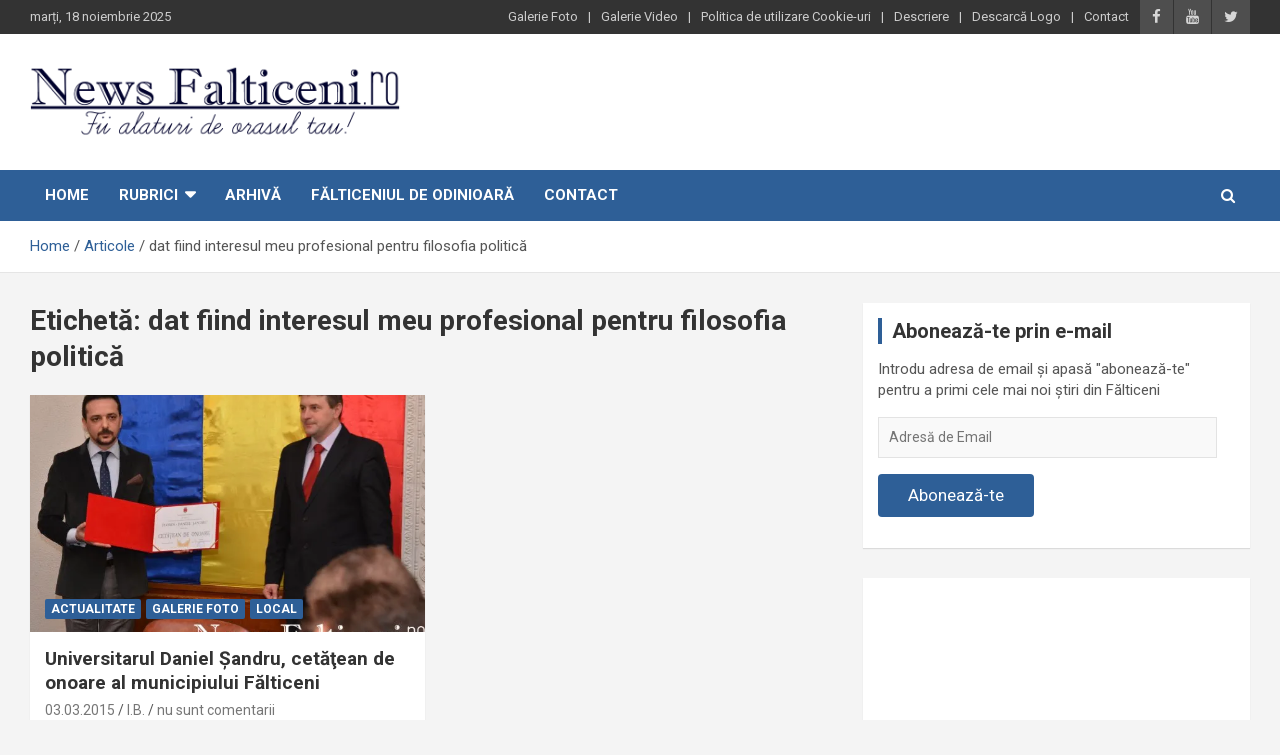

--- FILE ---
content_type: text/html; charset=UTF-8
request_url: https://www.newsfalticeni.ro/etichete/dat-fiind-interesul-meu-profesional-pentru-filosofia-politica/
body_size: 15817
content:
<!doctype html>
<html lang="ro-RO">
<head>
	<meta charset="UTF-8">
	<meta name="viewport" content="width=device-width, initial-scale=1, shrink-to-fit=no">
	<link rel="profile" href="https://gmpg.org/xfn/11">

	<meta name='robots' content='index, follow, max-image-preview:large, max-snippet:-1, max-video-preview:-1' />
	<style>img:is([sizes="auto" i], [sizes^="auto," i]) { contain-intrinsic-size: 3000px 1500px }</style>
	<!-- Jetpack Site Verification Tags -->
<meta name="google-site-verification" content="I6kBzrn-vNoY13uCIQ8SjXg7OkX8q_y9w40FP2tydB8" />

	<!-- This site is optimized with the Yoast SEO plugin v26.0 - https://yoast.com/wordpress/plugins/seo/ -->
	<title>dat fiind interesul meu profesional pentru filosofia politică Archives - News Falticeni</title>
	<link rel="canonical" href="https://www.newsfalticeni.ro/etichete/dat-fiind-interesul-meu-profesional-pentru-filosofia-politica/" />
	<meta property="og:locale" content="ro_RO" />
	<meta property="og:type" content="article" />
	<meta property="og:title" content="dat fiind interesul meu profesional pentru filosofia politică Archives - News Falticeni" />
	<meta property="og:url" content="https://www.newsfalticeni.ro/etichete/dat-fiind-interesul-meu-profesional-pentru-filosofia-politica/" />
	<meta property="og:site_name" content="News Falticeni" />
	<script data-jetpack-boost="ignore" type="application/ld+json" class="yoast-schema-graph">{"@context":"https://schema.org","@graph":[{"@type":"CollectionPage","@id":"https://www.newsfalticeni.ro/etichete/dat-fiind-interesul-meu-profesional-pentru-filosofia-politica/","url":"https://www.newsfalticeni.ro/etichete/dat-fiind-interesul-meu-profesional-pentru-filosofia-politica/","name":"dat fiind interesul meu profesional pentru filosofia politică Archives - News Falticeni","isPartOf":{"@id":"https://www.newsfalticeni.ro/#website"},"primaryImageOfPage":{"@id":"https://www.newsfalticeni.ro/etichete/dat-fiind-interesul-meu-profesional-pentru-filosofia-politica/#primaryimage"},"image":{"@id":"https://www.newsfalticeni.ro/etichete/dat-fiind-interesul-meu-profesional-pentru-filosofia-politica/#primaryimage"},"thumbnailUrl":"https://i0.wp.com/www.newsfalticeni.ro/wp-content/uploads/2015/02/Falticeni-DSC_9029.jpg?fit=640%2C454&ssl=1","breadcrumb":{"@id":"https://www.newsfalticeni.ro/etichete/dat-fiind-interesul-meu-profesional-pentru-filosofia-politica/#breadcrumb"},"inLanguage":"ro-RO"},{"@type":"ImageObject","inLanguage":"ro-RO","@id":"https://www.newsfalticeni.ro/etichete/dat-fiind-interesul-meu-profesional-pentru-filosofia-politica/#primaryimage","url":"https://i0.wp.com/www.newsfalticeni.ro/wp-content/uploads/2015/02/Falticeni-DSC_9029.jpg?fit=640%2C454&ssl=1","contentUrl":"https://i0.wp.com/www.newsfalticeni.ro/wp-content/uploads/2015/02/Falticeni-DSC_9029.jpg?fit=640%2C454&ssl=1","width":640,"height":454},{"@type":"BreadcrumbList","@id":"https://www.newsfalticeni.ro/etichete/dat-fiind-interesul-meu-profesional-pentru-filosofia-politica/#breadcrumb","itemListElement":[{"@type":"ListItem","position":1,"name":"Prima pagină","item":"https://www.newsfalticeni.ro/"},{"@type":"ListItem","position":2,"name":"dat fiind interesul meu profesional pentru filosofia politică"}]},{"@type":"WebSite","@id":"https://www.newsfalticeni.ro/#website","url":"https://www.newsfalticeni.ro/","name":"News Falticeni","description":"Fii alaturi de orasul Falticeni!","publisher":{"@id":"https://www.newsfalticeni.ro/#organization"},"potentialAction":[{"@type":"SearchAction","target":{"@type":"EntryPoint","urlTemplate":"https://www.newsfalticeni.ro/?s={search_term_string}"},"query-input":{"@type":"PropertyValueSpecification","valueRequired":true,"valueName":"search_term_string"}}],"inLanguage":"ro-RO"},{"@type":"Organization","@id":"https://www.newsfalticeni.ro/#organization","name":"News Falticeni","url":"https://www.newsfalticeni.ro/","logo":{"@type":"ImageObject","inLanguage":"ro-RO","@id":"https://www.newsfalticeni.ro/#/schema/logo/image/","url":"https://i1.wp.com/www.newsfalticeni.ro/wp-content/uploads/2013/07/Falticeni-logo.png?fit=800%2C164&ssl=1","contentUrl":"https://i1.wp.com/www.newsfalticeni.ro/wp-content/uploads/2013/07/Falticeni-logo.png?fit=800%2C164&ssl=1","width":800,"height":164,"caption":"News Falticeni"},"image":{"@id":"https://www.newsfalticeni.ro/#/schema/logo/image/"},"sameAs":["https://www.facebook.com/newsfalticeni","https://x.com/newsfalticeni","https://www.youtube.com/user/NewsFalticeni1/videos"]}]}</script>
	<!-- / Yoast SEO plugin. -->


<link rel='dns-prefetch' href='//stats.wp.com' />
<link rel='dns-prefetch' href='//fonts.googleapis.com' />
<link rel='dns-prefetch' href='//v0.wordpress.com' />
<link rel='preconnect' href='//i0.wp.com' />
<link rel='preconnect' href='//c0.wp.com' />
<link rel="alternate" type="application/rss+xml" title="News Falticeni &raquo; Flux" href="https://www.newsfalticeni.ro/feed/" />
<link rel="alternate" type="application/rss+xml" title="News Falticeni &raquo; Flux comentarii" href="https://www.newsfalticeni.ro/comments/feed/" />
<link rel="alternate" type="application/rss+xml" title="News Falticeni &raquo; Flux etichetă dat fiind interesul meu profesional pentru filosofia politică" href="https://www.newsfalticeni.ro/etichete/dat-fiind-interesul-meu-profesional-pentru-filosofia-politica/feed/" />

<link rel='stylesheet' id='all-css-7d18a599d79297665ddfda6ff6b7f4ec' href='https://www.newsfalticeni.ro/wp-content/boost-cache/static/891439ea41.min.css' type='text/css' media='all' />
<style id='wp-emoji-styles-inline-css'>

	img.wp-smiley, img.emoji {
		display: inline !important;
		border: none !important;
		box-shadow: none !important;
		height: 1em !important;
		width: 1em !important;
		margin: 0 0.07em !important;
		vertical-align: -0.1em !important;
		background: none !important;
		padding: 0 !important;
	}
</style>
<style id='classic-theme-styles-inline-css'>
/*! This file is auto-generated */
.wp-block-button__link{color:#fff;background-color:#32373c;border-radius:9999px;box-shadow:none;text-decoration:none;padding:calc(.667em + 2px) calc(1.333em + 2px);font-size:1.125em}.wp-block-file__button{background:#32373c;color:#fff;text-decoration:none}
</style>
<style id='jetpack-sharing-buttons-style-inline-css'>
.jetpack-sharing-buttons__services-list{display:flex;flex-direction:row;flex-wrap:wrap;gap:0;list-style-type:none;margin:5px;padding:0}.jetpack-sharing-buttons__services-list.has-small-icon-size{font-size:12px}.jetpack-sharing-buttons__services-list.has-normal-icon-size{font-size:16px}.jetpack-sharing-buttons__services-list.has-large-icon-size{font-size:24px}.jetpack-sharing-buttons__services-list.has-huge-icon-size{font-size:36px}@media print{.jetpack-sharing-buttons__services-list{display:none!important}}.editor-styles-wrapper .wp-block-jetpack-sharing-buttons{gap:0;padding-inline-start:0}ul.jetpack-sharing-buttons__services-list.has-background{padding:1.25em 2.375em}
</style>
<style id='global-styles-inline-css'>
:root{--wp--preset--aspect-ratio--square: 1;--wp--preset--aspect-ratio--4-3: 4/3;--wp--preset--aspect-ratio--3-4: 3/4;--wp--preset--aspect-ratio--3-2: 3/2;--wp--preset--aspect-ratio--2-3: 2/3;--wp--preset--aspect-ratio--16-9: 16/9;--wp--preset--aspect-ratio--9-16: 9/16;--wp--preset--color--black: #000000;--wp--preset--color--cyan-bluish-gray: #abb8c3;--wp--preset--color--white: #ffffff;--wp--preset--color--pale-pink: #f78da7;--wp--preset--color--vivid-red: #cf2e2e;--wp--preset--color--luminous-vivid-orange: #ff6900;--wp--preset--color--luminous-vivid-amber: #fcb900;--wp--preset--color--light-green-cyan: #7bdcb5;--wp--preset--color--vivid-green-cyan: #00d084;--wp--preset--color--pale-cyan-blue: #8ed1fc;--wp--preset--color--vivid-cyan-blue: #0693e3;--wp--preset--color--vivid-purple: #9b51e0;--wp--preset--gradient--vivid-cyan-blue-to-vivid-purple: linear-gradient(135deg,rgba(6,147,227,1) 0%,rgb(155,81,224) 100%);--wp--preset--gradient--light-green-cyan-to-vivid-green-cyan: linear-gradient(135deg,rgb(122,220,180) 0%,rgb(0,208,130) 100%);--wp--preset--gradient--luminous-vivid-amber-to-luminous-vivid-orange: linear-gradient(135deg,rgba(252,185,0,1) 0%,rgba(255,105,0,1) 100%);--wp--preset--gradient--luminous-vivid-orange-to-vivid-red: linear-gradient(135deg,rgba(255,105,0,1) 0%,rgb(207,46,46) 100%);--wp--preset--gradient--very-light-gray-to-cyan-bluish-gray: linear-gradient(135deg,rgb(238,238,238) 0%,rgb(169,184,195) 100%);--wp--preset--gradient--cool-to-warm-spectrum: linear-gradient(135deg,rgb(74,234,220) 0%,rgb(151,120,209) 20%,rgb(207,42,186) 40%,rgb(238,44,130) 60%,rgb(251,105,98) 80%,rgb(254,248,76) 100%);--wp--preset--gradient--blush-light-purple: linear-gradient(135deg,rgb(255,206,236) 0%,rgb(152,150,240) 100%);--wp--preset--gradient--blush-bordeaux: linear-gradient(135deg,rgb(254,205,165) 0%,rgb(254,45,45) 50%,rgb(107,0,62) 100%);--wp--preset--gradient--luminous-dusk: linear-gradient(135deg,rgb(255,203,112) 0%,rgb(199,81,192) 50%,rgb(65,88,208) 100%);--wp--preset--gradient--pale-ocean: linear-gradient(135deg,rgb(255,245,203) 0%,rgb(182,227,212) 50%,rgb(51,167,181) 100%);--wp--preset--gradient--electric-grass: linear-gradient(135deg,rgb(202,248,128) 0%,rgb(113,206,126) 100%);--wp--preset--gradient--midnight: linear-gradient(135deg,rgb(2,3,129) 0%,rgb(40,116,252) 100%);--wp--preset--font-size--small: 13px;--wp--preset--font-size--medium: 20px;--wp--preset--font-size--large: 36px;--wp--preset--font-size--x-large: 42px;--wp--preset--spacing--20: 0.44rem;--wp--preset--spacing--30: 0.67rem;--wp--preset--spacing--40: 1rem;--wp--preset--spacing--50: 1.5rem;--wp--preset--spacing--60: 2.25rem;--wp--preset--spacing--70: 3.38rem;--wp--preset--spacing--80: 5.06rem;--wp--preset--shadow--natural: 6px 6px 9px rgba(0, 0, 0, 0.2);--wp--preset--shadow--deep: 12px 12px 50px rgba(0, 0, 0, 0.4);--wp--preset--shadow--sharp: 6px 6px 0px rgba(0, 0, 0, 0.2);--wp--preset--shadow--outlined: 6px 6px 0px -3px rgba(255, 255, 255, 1), 6px 6px rgba(0, 0, 0, 1);--wp--preset--shadow--crisp: 6px 6px 0px rgba(0, 0, 0, 1);}:where(.is-layout-flex){gap: 0.5em;}:where(.is-layout-grid){gap: 0.5em;}body .is-layout-flex{display: flex;}.is-layout-flex{flex-wrap: wrap;align-items: center;}.is-layout-flex > :is(*, div){margin: 0;}body .is-layout-grid{display: grid;}.is-layout-grid > :is(*, div){margin: 0;}:where(.wp-block-columns.is-layout-flex){gap: 2em;}:where(.wp-block-columns.is-layout-grid){gap: 2em;}:where(.wp-block-post-template.is-layout-flex){gap: 1.25em;}:where(.wp-block-post-template.is-layout-grid){gap: 1.25em;}.has-black-color{color: var(--wp--preset--color--black) !important;}.has-cyan-bluish-gray-color{color: var(--wp--preset--color--cyan-bluish-gray) !important;}.has-white-color{color: var(--wp--preset--color--white) !important;}.has-pale-pink-color{color: var(--wp--preset--color--pale-pink) !important;}.has-vivid-red-color{color: var(--wp--preset--color--vivid-red) !important;}.has-luminous-vivid-orange-color{color: var(--wp--preset--color--luminous-vivid-orange) !important;}.has-luminous-vivid-amber-color{color: var(--wp--preset--color--luminous-vivid-amber) !important;}.has-light-green-cyan-color{color: var(--wp--preset--color--light-green-cyan) !important;}.has-vivid-green-cyan-color{color: var(--wp--preset--color--vivid-green-cyan) !important;}.has-pale-cyan-blue-color{color: var(--wp--preset--color--pale-cyan-blue) !important;}.has-vivid-cyan-blue-color{color: var(--wp--preset--color--vivid-cyan-blue) !important;}.has-vivid-purple-color{color: var(--wp--preset--color--vivid-purple) !important;}.has-black-background-color{background-color: var(--wp--preset--color--black) !important;}.has-cyan-bluish-gray-background-color{background-color: var(--wp--preset--color--cyan-bluish-gray) !important;}.has-white-background-color{background-color: var(--wp--preset--color--white) !important;}.has-pale-pink-background-color{background-color: var(--wp--preset--color--pale-pink) !important;}.has-vivid-red-background-color{background-color: var(--wp--preset--color--vivid-red) !important;}.has-luminous-vivid-orange-background-color{background-color: var(--wp--preset--color--luminous-vivid-orange) !important;}.has-luminous-vivid-amber-background-color{background-color: var(--wp--preset--color--luminous-vivid-amber) !important;}.has-light-green-cyan-background-color{background-color: var(--wp--preset--color--light-green-cyan) !important;}.has-vivid-green-cyan-background-color{background-color: var(--wp--preset--color--vivid-green-cyan) !important;}.has-pale-cyan-blue-background-color{background-color: var(--wp--preset--color--pale-cyan-blue) !important;}.has-vivid-cyan-blue-background-color{background-color: var(--wp--preset--color--vivid-cyan-blue) !important;}.has-vivid-purple-background-color{background-color: var(--wp--preset--color--vivid-purple) !important;}.has-black-border-color{border-color: var(--wp--preset--color--black) !important;}.has-cyan-bluish-gray-border-color{border-color: var(--wp--preset--color--cyan-bluish-gray) !important;}.has-white-border-color{border-color: var(--wp--preset--color--white) !important;}.has-pale-pink-border-color{border-color: var(--wp--preset--color--pale-pink) !important;}.has-vivid-red-border-color{border-color: var(--wp--preset--color--vivid-red) !important;}.has-luminous-vivid-orange-border-color{border-color: var(--wp--preset--color--luminous-vivid-orange) !important;}.has-luminous-vivid-amber-border-color{border-color: var(--wp--preset--color--luminous-vivid-amber) !important;}.has-light-green-cyan-border-color{border-color: var(--wp--preset--color--light-green-cyan) !important;}.has-vivid-green-cyan-border-color{border-color: var(--wp--preset--color--vivid-green-cyan) !important;}.has-pale-cyan-blue-border-color{border-color: var(--wp--preset--color--pale-cyan-blue) !important;}.has-vivid-cyan-blue-border-color{border-color: var(--wp--preset--color--vivid-cyan-blue) !important;}.has-vivid-purple-border-color{border-color: var(--wp--preset--color--vivid-purple) !important;}.has-vivid-cyan-blue-to-vivid-purple-gradient-background{background: var(--wp--preset--gradient--vivid-cyan-blue-to-vivid-purple) !important;}.has-light-green-cyan-to-vivid-green-cyan-gradient-background{background: var(--wp--preset--gradient--light-green-cyan-to-vivid-green-cyan) !important;}.has-luminous-vivid-amber-to-luminous-vivid-orange-gradient-background{background: var(--wp--preset--gradient--luminous-vivid-amber-to-luminous-vivid-orange) !important;}.has-luminous-vivid-orange-to-vivid-red-gradient-background{background: var(--wp--preset--gradient--luminous-vivid-orange-to-vivid-red) !important;}.has-very-light-gray-to-cyan-bluish-gray-gradient-background{background: var(--wp--preset--gradient--very-light-gray-to-cyan-bluish-gray) !important;}.has-cool-to-warm-spectrum-gradient-background{background: var(--wp--preset--gradient--cool-to-warm-spectrum) !important;}.has-blush-light-purple-gradient-background{background: var(--wp--preset--gradient--blush-light-purple) !important;}.has-blush-bordeaux-gradient-background{background: var(--wp--preset--gradient--blush-bordeaux) !important;}.has-luminous-dusk-gradient-background{background: var(--wp--preset--gradient--luminous-dusk) !important;}.has-pale-ocean-gradient-background{background: var(--wp--preset--gradient--pale-ocean) !important;}.has-electric-grass-gradient-background{background: var(--wp--preset--gradient--electric-grass) !important;}.has-midnight-gradient-background{background: var(--wp--preset--gradient--midnight) !important;}.has-small-font-size{font-size: var(--wp--preset--font-size--small) !important;}.has-medium-font-size{font-size: var(--wp--preset--font-size--medium) !important;}.has-large-font-size{font-size: var(--wp--preset--font-size--large) !important;}.has-x-large-font-size{font-size: var(--wp--preset--font-size--x-large) !important;}
:where(.wp-block-post-template.is-layout-flex){gap: 1.25em;}:where(.wp-block-post-template.is-layout-grid){gap: 1.25em;}
:where(.wp-block-columns.is-layout-flex){gap: 2em;}:where(.wp-block-columns.is-layout-grid){gap: 2em;}
:root :where(.wp-block-pullquote){font-size: 1.5em;line-height: 1.6;}
</style>
<link rel='stylesheet' id='newscard-google-fonts-css' href='//fonts.googleapis.com/css?family=Roboto%3A100%2C300%2C300i%2C400%2C400i%2C500%2C500i%2C700%2C700i&#038;ver=6.8.3' media='all' />
<style id='jetpack_facebook_likebox-inline-css'>
.widget_facebook_likebox {
	overflow: hidden;
}

</style>


<link rel="https://api.w.org/" href="https://www.newsfalticeni.ro/wp-json/" /><link rel="alternate" title="JSON" type="application/json" href="https://www.newsfalticeni.ro/wp-json/wp/v2/tags/6568" /><link rel="EditURI" type="application/rsd+xml" title="RSD" href="https://www.newsfalticeni.ro/xmlrpc.php?rsd" />
<meta name="generator" content="WordPress 6.8.3" />
	<style>img#wpstats{display:none}</style>
				<style type="text/css">
					.site-title,
			.site-description {
				position: absolute;
				clip: rect(1px, 1px, 1px, 1px);
			}
				</style>
		<link rel="icon" href="https://i0.wp.com/www.newsfalticeni.ro/wp-content/uploads/2020/04/cropped-fiveicon-3.png?fit=32%2C32&#038;ssl=1" sizes="32x32" />
<link rel="icon" href="https://i0.wp.com/www.newsfalticeni.ro/wp-content/uploads/2020/04/cropped-fiveicon-3.png?fit=192%2C192&#038;ssl=1" sizes="192x192" />
<link rel="apple-touch-icon" href="https://i0.wp.com/www.newsfalticeni.ro/wp-content/uploads/2020/04/cropped-fiveicon-3.png?fit=180%2C180&#038;ssl=1" />
<meta name="msapplication-TileImage" content="https://i0.wp.com/www.newsfalticeni.ro/wp-content/uploads/2020/04/cropped-fiveicon-3.png?fit=270%2C270&#038;ssl=1" />
		<style type="text/css" id="wp-custom-css">
			/* Jetpack: Carousel
****************************************** /

/* Hide Comment Form & Link */
#jp-carousel-comment-form-container, /* Form */
div.jp-carousel-buttons a.jp-carousel-commentlink, /* Link */
#jp-carousel-comments-loading /* Loading Comments text */ {
	display: none !important;
}

/* Remove Padding from Link Area */
.jp-carousel-buttons {
	padding: 0 !important;
}

.jp-carousel-image-meta {
display: none;
}
.jp-carousel-info {
    display: none;
}
div.sharedaddy h3.sd-title{
	font-size: 20px;
	font-weight: bold;
	color: #2e5f97;
}

#subscribe-submit button {
    color: #fff !important;
    background: #2e5f97 !important;
}


.info-bar .infobar-links .infobar-links-menu-toggle{
	    background-color:  #333333;
}		</style>
		</head>

<body class="archive tag tag-dat-fiind-interesul-meu-profesional-pentru-filosofia-politica tag-6568 wp-custom-logo wp-theme-NF2 theme-body group-blog hfeed">

<div id="page" class="site">
	<a class="skip-link screen-reader-text" href="#content">Skip to content</a>
	
	<header id="masthead" class="site-header">
					<div class="info-bar infobar-links-on">
				<div class="container">
					<div class="row gutter-10">
						<div class="col col-sm contact-section">
							<div class="date">
								<ul><li>marți, 18 noiembrie 2025</li></ul>
							</div>
						</div><!-- .contact-section -->

													<div class="col-auto social-profiles order-md-3">
								
		<ul class="clearfix">
							<li><a target="_blank" href="https://www.facebook.com/newsfalticeni"></a></li>
							<li><a target="_blank" href="https://www.youtube.com/user/NewsFalticeni1/videos"></a></li>
							<li><a target="_blank" href="https://twitter.com/newsfalticeni"></a></li>
					</ul>
								</div><!-- .social-profile -->
													<div class="col-md-auto infobar-links order-md-2">
								<button class="infobar-links-menu-toggle">Responsive Menu</button>
								<ul class="clearfix"><li id="menu-item-9729" class="menu-item menu-item-type-taxonomy menu-item-object-category menu-item-9729"><a href="https://www.newsfalticeni.ro/categorie/galerie-foto/">Galerie Foto</a></li>
<li id="menu-item-9730" class="menu-item menu-item-type-taxonomy menu-item-object-category menu-item-9730"><a href="https://www.newsfalticeni.ro/categorie/galerie-video/">Galerie Video</a></li>
<li id="menu-item-22199" class="menu-item menu-item-type-post_type menu-item-object-page menu-item-22199"><a href="https://www.newsfalticeni.ro/politica-de-utilizare-cookie-uri/">Politica de utilizare Cookie-uri</a></li>
<li id="menu-item-4102" class="menu-item menu-item-type-post_type menu-item-object-page menu-item-4102"><a href="https://www.newsfalticeni.ro/descriere/">Descriere</a></li>
<li id="menu-item-10279" class="menu-item menu-item-type-post_type menu-item-object-page menu-item-10279"><a href="https://www.newsfalticeni.ro/descarca-logo/">Descarcă Logo</a></li>
<li id="menu-item-4101" class="menu-item menu-item-type-post_type menu-item-object-page menu-item-4101"><a href="https://www.newsfalticeni.ro/contact/">Contact</a></li>
</ul>							</div><!-- .infobar-links -->
											</div><!-- .row -->
          		</div><!-- .container -->
        	</div><!-- .infobar -->
        		<nav class="navbar navbar-expand-lg d-block">
			<div class="navbar-head" >
				<div class="container">
					<div class="row align-items-center">
						<div class="col-lg-4">
							<div class="site-branding navbar-brand">
								<a href="https://www.newsfalticeni.ro/" class="custom-logo-link" rel="home"><img width="800" height="164" src="https://i0.wp.com/www.newsfalticeni.ro/wp-content/uploads/2013/07/Falticeni-logo.png?fit=800%2C164&amp;ssl=1" class="custom-logo" alt="News Falticeni" decoding="async" fetchpriority="high" data-attachment-id="8184" data-permalink="https://www.newsfalticeni.ro/falticeni-logo/" data-orig-file="https://i0.wp.com/www.newsfalticeni.ro/wp-content/uploads/2013/07/Falticeni-logo.png?fit=800%2C164&amp;ssl=1" data-orig-size="800,164" data-comments-opened="1" data-image-meta="{&quot;aperture&quot;:&quot;0&quot;,&quot;credit&quot;:&quot;&quot;,&quot;camera&quot;:&quot;&quot;,&quot;caption&quot;:&quot;&quot;,&quot;created_timestamp&quot;:&quot;0&quot;,&quot;copyright&quot;:&quot;&quot;,&quot;focal_length&quot;:&quot;0&quot;,&quot;iso&quot;:&quot;0&quot;,&quot;shutter_speed&quot;:&quot;0&quot;,&quot;title&quot;:&quot;&quot;}" data-image-title="Falticeni-logo" data-image-description="" data-image-caption="" data-medium-file="https://i0.wp.com/www.newsfalticeni.ro/wp-content/uploads/2013/07/Falticeni-logo.png?fit=640%2C131&amp;ssl=1" data-large-file="https://i0.wp.com/www.newsfalticeni.ro/wp-content/uploads/2013/07/Falticeni-logo.png?fit=800%2C164&amp;ssl=1" /></a>									<h2 class="site-title"><a href="https://www.newsfalticeni.ro/" rel="home">News Falticeni</a></h2>
																	<p class="site-description">Fii alaturi de orasul Falticeni!</p>
															</div><!-- .site-branding .navbar-brand -->
						</div>
											</div><!-- .row -->
				</div><!-- .container -->
			</div><!-- .navbar-head -->
			<div class="navigation-bar">
				<div class="navigation-bar-top">
					<div class="container">
						<button class="navbar-toggler menu-toggle" type="button" data-toggle="collapse" data-target="#navbarCollapse" aria-controls="navbarCollapse" aria-expanded="false" aria-label="Toggle navigation"></button>
						<span class="search-toggle"></span>
					</div><!-- .container -->
					<div class="search-bar">
						<div class="container">
							<div class="search-block off">
								<form action="https://www.newsfalticeni.ro/" method="get" class="search-form">
	<label class="assistive-text"> Căutare </label>
	<div class="input-group">
		<input type="search" value="" placeholder="Căutare" class="form-control s" name="s">
		<div class="input-group-prepend">
			<button class="btn btn-theme">Căutare</button>
		</div>
	</div>
</form><!-- .search-form -->
							</div><!-- .search-box -->
						</div><!-- .container -->
					</div><!-- .search-bar -->
				</div><!-- .navigation-bar-top -->
				<div class="navbar-main">
					<div class="container">
						<div class="collapse navbar-collapse" id="navbarCollapse">
							<div id="site-navigation" class="main-navigation nav-uppercase" role="navigation">
								<ul class="nav-menu navbar-nav d-lg-block"><li id="menu-item-9728" class="menu-item menu-item-type-custom menu-item-object-custom menu-item-home menu-item-9728"><a href="http://www.newsfalticeni.ro/">Home</a></li>
<li id="menu-item-22188" class="menu-item menu-item-type-custom menu-item-object-custom menu-item-has-children menu-item-22188"><a href="#">Rubrici</a>
<ul class="sub-menu">
	<li id="menu-item-22191" class="menu-item menu-item-type-taxonomy menu-item-object-category menu-item-22191"><a href="https://www.newsfalticeni.ro/categorie/news-falticeni/">Actualitate</a></li>
	<li id="menu-item-22180" class="menu-item menu-item-type-taxonomy menu-item-object-category menu-item-22180"><a href="https://www.newsfalticeni.ro/categorie/administratie/">Administrație</a></li>
	<li id="menu-item-22181" class="menu-item menu-item-type-taxonomy menu-item-object-category menu-item-22181"><a href="https://www.newsfalticeni.ro/categorie/cultural/">Cultural</a></li>
	<li id="menu-item-27133" class="menu-item menu-item-type-taxonomy menu-item-object-category menu-item-27133"><a href="https://www.newsfalticeni.ro/categorie/economie/">Economie</a></li>
	<li id="menu-item-22182" class="menu-item menu-item-type-taxonomy menu-item-object-category menu-item-22182"><a href="https://www.newsfalticeni.ro/categorie/invatamant/">Învățământ</a></li>
	<li id="menu-item-27134" class="menu-item menu-item-type-taxonomy menu-item-object-category menu-item-27134"><a href="https://www.newsfalticeni.ro/categorie/local/">Local</a></li>
	<li id="menu-item-27135" class="menu-item menu-item-type-taxonomy menu-item-object-category menu-item-27135"><a href="https://www.newsfalticeni.ro/categorie/meteo/">Meteo</a></li>
	<li id="menu-item-22184" class="menu-item menu-item-type-taxonomy menu-item-object-category menu-item-22184"><a href="https://www.newsfalticeni.ro/categorie/religie/">Religie</a></li>
	<li id="menu-item-27136" class="menu-item menu-item-type-taxonomy menu-item-object-category menu-item-27136"><a href="https://www.newsfalticeni.ro/categorie/sanatate/">Sănătate</a></li>
	<li id="menu-item-27137" class="menu-item menu-item-type-taxonomy menu-item-object-category menu-item-27137"><a href="https://www.newsfalticeni.ro/categorie/social/">Social</a></li>
	<li id="menu-item-22185" class="menu-item menu-item-type-taxonomy menu-item-object-category menu-item-22185"><a href="https://www.newsfalticeni.ro/categorie/sport/">Sport</a></li>
	<li id="menu-item-22186" class="menu-item menu-item-type-taxonomy menu-item-object-category menu-item-22186"><a href="https://www.newsfalticeni.ro/categorie/timp-liber/">Timp liber</a></li>
</ul>
</li>
<li id="menu-item-27145" class="menu-item menu-item-type-post_type menu-item-object-page menu-item-27145"><a href="https://www.newsfalticeni.ro/arhiva/">Arhivă</a></li>
<li id="menu-item-6002" class="menu-item menu-item-type-post_type menu-item-object-page menu-item-6002"><a href="https://www.newsfalticeni.ro/odinioara/">Fălticeniul de odinioară</a></li>
<li id="menu-item-4577" class="menu-item menu-item-type-post_type menu-item-object-page menu-item-4577"><a href="https://www.newsfalticeni.ro/contact/">Contact</a></li>
</ul>							</div><!-- #site-navigation .main-navigation -->
						</div><!-- .navbar-collapse -->
						<div class="nav-search">
							<span class="search-toggle"></span>
						</div><!-- .nav-search -->
					</div><!-- .container -->
				</div><!-- .navbar-main -->
			</div><!-- .navigation-bar -->
		</nav><!-- .navbar -->

		
		
					<div id="breadcrumb">
				<div class="container">
					<div role="navigation" aria-label="Breadcrumbs" class="breadcrumb-trail breadcrumbs" itemprop="breadcrumb"><ul class="trail-items" itemscope itemtype="http://schema.org/BreadcrumbList"><meta name="numberOfItems" content="3" /><meta name="itemListOrder" content="Ascending" /><li itemprop="itemListElement" itemscope itemtype="http://schema.org/ListItem" class="trail-item trail-begin"><a href="https://www.newsfalticeni.ro/" rel="home" itemprop="item"><span itemprop="name">Home</span></a><meta itemprop="position" content="1" /></li><li itemprop="itemListElement" itemscope itemtype="http://schema.org/ListItem" class="trail-item"><a href="https://www.newsfalticeni.ro/articole/" itemprop="item"><span itemprop="name">Articole</span></a><meta itemprop="position" content="2" /></li><li itemprop="itemListElement" itemscope itemtype="http://schema.org/ListItem" class="trail-item trail-end"><span itemprop="name">dat fiind interesul meu profesional pentru filosofia politică</span><meta itemprop="position" content="3" /></li></ul></div>				</div>
			</div><!-- .breadcrumb -->
			</header><!-- #masthead -->
	<div id="content" class="site-content ">
		<div class="container">
							<div class="row justify-content-center site-content-row">
									<!-- Global site tag (gtag.js) - Google Analytics -->

<div id="primary" class="col-lg-8 content-area">		<main id="main" class="site-main">

			
				<header class="page-header">
					<h1 class="page-title">Etichetă: <span>dat fiind interesul meu profesional pentru filosofia politică</span></h1>				</header><!-- .page-header -->

				<div class="row gutter-parent-14 post-wrap">
						<div class="col-sm-6 col-xxl-4 post-col">
	<div class="post-18855 post type-post status-publish format-standard has-post-thumbnail hentry category-news-falticeni category-galerie-foto category-local tag-st-cyril-and-methodius-university tag-26-februarie tag-a-absolvit-ulterior-specializarea-stiinte-politice-2001-in-cadrul-aceleiasi-institutii-a-absolvit-in-anul-2000-un-master-in-filosofie-politica tag-a-beneficiat-de-burse-internationale-si-a-publicat-atat-articole-si-volume-proprii tag-a-carui-prestanta-cu-nuante-interbelice-l-a-invatat-primele-litere tag-a-fost-scolit-in-urbea-dumneavoastra-la-scoli-cunoscute-de-toata-lumea tag-a-fost-votat-in-unanimitate tag-a-iesit-un-volum-colectiv-pe-care-l-am-raspandit-in-tot-parlamentul-si-in-toate-ministerele-apoi-volumul-10-exercitii-de-inginerie-constitutionala tag-a-primit-titlul-cetatean-de-onoare-al-municipiului-falticeni-proiectul-de-hotarare tag-a-prof-dan-dascalu tag-a-prof-gheorghe-miserciu tag-a-prof-mihaela-dascalu tag-a-prof-sofica-butnaru tag-a-profesorului-vasile-sburlea tag-a-rostit-laudatio tag-a-spus tag-aceea-de-a-sustine-demersurile-culturale-ale-comunitatii-multumesc-pentru-aceasta-onoare-si-va-rog-sa-mi-permiteti-sa-dedic-titlul-memoriei-tatalui-meu tag-actual-prieten-si-colaborator tag-adenium tag-adina tag-al-stiintelor-politice-nu-aveam-pana-acum-un-asemnea-cetatean-de-onoare-la-falticeni-ma-bucur-ca-unul-din-fostii-mei-elevi tag-am-avut-initiative-culturale-impreuna-si-abia-astept-urmatorul-eveniment-generat-de-domnia-sa-falticeniul-da-in-continuare-personalitati-marcante-conf-univ-dr-dan-ioan-dascalu-a-fost-mesa tag-am-familia-extinsa-si-pe-parintii-sotiei-nu-mai-putin-este-amintirea-copilariei-mele-legata-de-imaginea-mamei tag-ambele-aspecte-vorbind-despre-personalitatea-dlui-profesor-mi-l-amintesc-ca-un-elev-exceptional-de-inteligent tag-arata-ca-falticeniul-poate-sa-dea-in-continuare-noi-personalitati-marcante-ma-bucur-ca-titlul-cetatean-de-onoare-a-fost-acordat-unui-distins-cercetator-in-domeniul-stiintelor-sociale tag-artistul-ion-irimescu-vorbesc-in-termenii-unei-reverente-fata-de-traditia-culturala-si-intelectuala-a-orasului tag-asa-cum-deja-s-a-pomenit tag-au-fost-cuvintele-cu-care-daniel-sandru-si-a-incheiat-discursul tag-ba-chiar-destinale-as-spune tag-bulgaria-2013-in-1999-a-inceput-cariera-didactica-universitara tag-ca-face-sa-se-vorbeasca tag-ca-ne-a-antrenat-in-proiecte-este-o-bucurie-personala tag-ca-sef-de-promotie-1999 tag-cand-daniel-sandru-a-preluat-directoratul-revistei-timpul tag-care-a-devenit-foarte-cunoscuta-in-targurile-internationale-de-carte-bookfest-si-gaudeamus-a-spus tag-care-dupa-prima-compunere-la-care-a-primit-nota-10-i-a-spus-ca-noblesse-oblige tag-care-l-a-convins-definitiv-ca-engleza-este-un-areal-lingvistic-de-care-esti-obligat-sa-te-indragostesti tag-care-si-a-adus-contributia-pentru-o-specializare-in-olanda-in-perioada-studentiei-falticeniul-este-pentru-mine-si-o-comunitate-afectiva-am-aici-foarte-multi-prieteni tag-caruia-i-ar-trebui-dedicat-un-roman tag-cat-si-comunitatea-academica-a-universitatii-petre-andrei-din-iasi tag-cat-si-in-calitate-de-coautor-excelent-profesionist tag-cauzata-de-motive-obiective-si-mai-important tag-ce-mi-au-fost-date-dincolo-de-a-fi-locul-admirabil-in-care-din-fericire-s-a-intamplat-sa-deschid-ochii-asupra-lumii tag-cel-fata-de-care tag-cele-doua-forme-de-comunitate-care-dincolo-de-familie-mi-au-amprentat-fundamental-existenta-sociala-s-au-intalnit-astazi-aici [base64] tag-chiar-daca-uneori-deranjeaza-de-trei-ani-este-directorul-unei-edituri-tinere tag-chiar-si-atunci-cand-teoretizeaza [base64] [base64] tag-conf-univ-dr-dan-ioan-dascalu-de-la-facultatea-de-istorie-si-geografie-a-universitatii-stefan-cel-mare-din-suceava tag-consilierii-locali-apreciind-activitatea-lui-daniel-sandru-si-contributia-lui-la-promovarea-valorilor-falticenene-la-acest-moment-festiv-desfasurat-in-sala-de-sedinte-iorgu-radu-a-p tag-cu-care-daniel-sandru-este-implicat-in-proiecte-de-15-ani tag-cu-teza-valente-epistemologice-ale-conceptului-de-ideologie-a-urmat-stagii-de-specializare-si-documentare-in-stiinte-politice-si-filosofie-politica-la-universiteit-utrecht tag-cu-un-cv-impresionant tag-daca-vreti tag-daniel-sandru-are-un-cv-impresionant-la-iasi-sunt-putine-momentele-cand-ne-solidarizam-pentru-un-proiect-cultural tag-daniel-sandru-este-un-intelectual-public tag-dar-a-vorbit-si-in-calitate-de-profesor-care-l-a-indrumat-pe-tanarul-profesor-universitar-iesean-spre-filosofie-ceea-cea-a-facut-daniel-sandru-in-lumea-academica tag-dar-si-in-calitatea-de-director-al-prestigioasei-reviste-de-cultura-timpul tag-dar-si-in-publicistica-romaneasca tag-dar-si-la-cel-ca-noi-insine-modelam-prin-ceea-ce-facem-in-comunitatea-ai-carei-membri-suntem tag-dat-fiind-interesul-meu-profesional-pentru-filosofia-politica tag-de-astazi tag-de-doar-patru-luni tag-de-la-mihai-eminescu-la-daniel-sandru-prof-univ-dr-doru-tompea-a-apreciat-ca-administratia-locala-si-cl-ii-rasplateste-pe-fiii-acestei-localitati tag-decanul-facultatii-de-stiinte-politice-si-administrative-din-cadrul-aceleiasi-universitati tag-despre-colegiul-nicu-gane-ii-multumesc-din-nou-pentru-ca-s-a-aplecat-asupra-noastra tag-despre-comunitate-si-identitate-trebuie-sa-recunosc-faptul-ca tag-devenit-de-curand-cetatean-de-onoare-al-municipiului-falticeni tag-din-care-am-retinut-daniel-sandru-nu-este-un-intelectual-care-sa-fi-ramas-intre-peretii-bibliotecii tag-din-nou tag-din-pacate tag-directoarea-colegiului-nicu-gane tag-domniile-lor-au-fost-si-vor-ramane-pentru-mine-pilonii-comunitatii-in-care-m-am-format-a-precizat-daniel-sandru-in-discursul-sau-daniel-sandru-va-sustine-demersurile-culturale-ale-comunitati tag-dupa-cum-e-si-locul-copilariei-primului-meu-copil tag-editia-i-a-galei-oamenii-timpului tag-este-un-intelectual-implicat tag-este-un-intelectual-public tag-este-unul-dintre-cei-mai-talentati-si-apreciati-reprezentanti-ai-noului-val-din-mediul-academic-si-cultural tag-falticeni tag-falticeniul-constituie-un-capitol-important-in-biografia-sa-si-ma-bucur-ca tag-falticeniul-este-locul-in-care-m-am-indragostit-de-sotia-mea tag-falticeniul-este-nu-doar-panteonul-spiritelor-trecutului-sau-cultural tag-fiind-cel-mai-tanar-profesor-universitar-iesean-si-unul-dintre-cei-mai-tineri-profesori-universitari-din-romania tag-fiind-seful-de-promotie-a-doua-programe-de-studii-la-universitatea-al-i-cuza-la-varsta-pe-care-o-are tag-florin-sandru tag-foarte-ambitios tag-fost-profesor-de-limba-si-literatura-romana-al-lui-daniel-sandru-prof-mihai-vitcu-a-apreciat-nominalizarea-facuta-in-cadrul-sedintei-cl tag-germania tag-germania-2012 tag-gratie-careia-rigurozitatea-limbii-latine-s-a-transformat-intr-un-permanent-exercitiu-de-gimnastica-mintala tag-i-a-multumit-pentru-ca-imbogateste-galeria-de-cetateni-de-onoare-a-absolventilor-colegiului tag-iar-dumneavoastra-guvernati-pe-plan-local tag-iar-in-anul-2008-a-obtinut-un-doctorat-magna-cum-laude-in-filosofie tag-iasul-fiind-mai-sfartecat-politic-unul-dintre-acestea-a-fost-pe-15-martie-2014 tag-ilinca tag-imi-este-foarte-greu-sa-fac-fata-tentatiei-de-a-conceptualiza-gandindu-ma-la-faptul-ca-identitatea-individuala-este-modelata-de-comunitate tag-imi-vin-in-minte-cateva-interpretari-ale-acestei-probleme-in-ceea-ce-ma-priveste tag-implicarea-sa-in-programe-si-proiecte-internationale-si-recunoasterea-pe-care-a-primit-o-din-partea-unor-universitati-si-reviste-de-prestigiu-din-tara-si-strainatate-este-unul-dintre-fiii-de tag-in-2009-a-devenit-doctor-in-filosofie-a-participat-la-zeci-de-cursuri-si-seminarii tag-in-aplauzele-auditoriului tag-in-cadrul-sedintei-festive-a-cl-falticeni-ce-s-a-desfasurat-joi tag-in-motivarea-propunerii tag-in-sala-iorgu-radu-a-primariei-falticeni-atat-comunitatea-falticeneana-pe-care-dumneavoastra-o-reprezentati-si-careia-ii-datorez-principalele-repere-ale-intelegerii-lumii tag-in-sensul-ca-avea-constiinta-valorii-proprii tag-inclusiv-de-la-nicu-gane tag-initiat-de-primarul-catalin-coman tag-institutie-de-invatamant-cu-care-daniel-sandru-a-colaborat-in-calitate-de-profesor-asociat tag-intr-un-moment-festiv tag-la-care-eminescu-a-fost-redactor-si-prim-redactor-atunci-am-spus-ca-timpul-a-trecut-de-la-mihai-eminescu-la-daniel-sandru-a-meritat-aceasta-noblete tag-la-care-profesorul-daniel-sandru-a-fost-principalul-organizator-atunci-mi-a-reconfirmat-valoarea-sa-mihaela-barbacut tag-la-dezvoltarea-culturala-a-spatiului-romanesc-si-la-promovarea-valorilor-si-idealurilor-democratiei-a-facut-cunoscut-primarul-coman-apreciat-de-comunitatea-falticeneana-si-de-lumea-academica tag-la-falticeni tag-la-universitatea-alexandru-ioan-cuza-din-iasi tag-mihai-vitcu-si-mihaela-barbacut-au-prezentat-importanta-includerii-in-galeria-oamenilor-de-seama-a-profesorului-universitar-daniel-sandru-avem-de-aface-cu-un-cv tag-olanda-1999 tag-oras-de-care-s-a-despartit-temporar-dupa-ce-a-absolvit-colegiul-nicu-gane-licentiat-in-filosofie tag-pe-4-septembrie-1975 tag-pe-care-l-am-raspandit-tuturor-primariilor-din-zona-moldovei-acestea-sunt-argumente-ale-ideii-pe-care-o-sustin tag-pentru-ca-este-un-publicist-de-valoare tag-pentru-ca-evenimentul-de-joi-s-a-desfasurat-in-ajunul-implinirii-a-112-ani-de-la-nasterea-unuia-dintre-cei-mai-celebri-falticeneni tag-pentru-ca-noi-am-publicat-impreuna-aici tag-pentru-frumoasa-familie-pe-care-o-aveti-si-pentru-titlul-acordat-a-spus-vasile-sburlea tag-pentru-ideologia-politica-si-in-general-pentru-stiintele-sociale-si-politice tag-perimetrele-intalnirilor-admirabile tag-personalitati-ale-vietii-culturale-falticenene tag-precizand-ca-daniel-sandru tag-precizand-am-avut-prilejul-sa-l-cunosc-in-lumea-academnica-a-iasului tag-presedintele-senatului-universitatii-petre-andrei-din-iasi-si-director-al-revistei-timpul tag-prieteni-si-fosti-profesori-si-colegi-ai-noului-cetatean-de-onoare-falticeniul tag-primarul-catalin-coman-si-a-motivat-propunerea-facuta tag-primarul-catalin-coman-s-a-nascut-in-falticeni tag-primeste-acest-titlu-este-o-incununare-a-tot-ceea-ce-au-facut-profesorii tag-prin-activitatea-lor tag-printre-altele tag-prof-univ-dr-daniel-sandru-este-din-2014-noul-director-al-revistei-timpul tag-prof-univ-dr-florin-daniel-sandru tag-prof-univ-dr-sorin-bocancea tag-rectorul-universitatii-petre-andrei-din-iasi tag-rectorul-universitatii-petre-andrei-din-iasi-daniel-sandru-este-un-intelectual-public-prof-univ-dr-sorin-bocancea tag-reprezentata-aici-de-dl-rector-doru-tompea-si-dl-decan-sorin-bocancea tag-rude tag-scotand-in-evidenta-parcursul-universitar-al-lui-daniel-sandru [base64] tag-serban-cu-siguranta tag-si tag-si-daniel-sandru-este-un-om-important-pentru-falticeni-reverente-fata-de-traditia-culturala-si-intelectuala-daniel-sandru-a-marturisit-ca-se-afla-sub-un-coplesitor-imperiu-al-emotii tag-si-fiica-noastra tag-si-gratie-carora-am-putut-evolua-profesional tag-si-in-care-mi-am-intemeiat-familia tag-si-o-onoare-pentru-prietenii-sai-de-a-i-fi-alaturi-in-acest-moment-festiv-a-spus-dan-dascalu-timpul tag-sunt tag-teoretizeaza-starea-lucrurilor-care-va-privesc-in-mod-direct-stiinta-politica-este-o-stiinta-a-guvernarii tag-timpul-nu-a-mai-avut-rabdare-multumesc-tuturor [base64] tag-un-lucru-fundamental-pentru-a-performa-in-cariera-pe-care-a-imbratisat-o-va-felicit-din-toata-inima-pentru-frumoasa-cariera-didactica-si-stiintifica tag-un-motiv-in-plus-de-a-regreta-absenta-sa-de-la-acest-eveni-ment tag-un-spatiu-in-care-am-intalnit-autenticitatea-unor-personalitati-care-mi-au-modelat-si-marcat-identitatea-sociala-la-inceputul-sedintei tag-unde-se-bucura-de-o-apreciere-deosebita-la-fel-este-apreciat-si-de-lumea-academica-din-romania-am-participat-la-un-eveniment-deosebit tag-universitat-konstanz tag-universitat-konstanz-2010-si-humboldt-universitat-zu-berlin-2011 tag-unul-din-numerele-de-anul-trecut-fiind-dedicat-municipiului-falticeni-are-o-contributie-importanta-la-recunoasterea-publica-a-personalitatilor-falticenene-care-au-contribuit tag-veliko-turnovo tag-voi-da-curs-responsabilitatii-ce-mi-revine tag-zentrum-philosophie-und-wissenschafts-theorie">

		
				<figure class="post-featured-image post-img-wrap">
					<a title="Universitarul Daniel Şandru, cetăţean de onoare al municipiului Fălticeni" href="https://www.newsfalticeni.ro/2015/03/03/universitarul-daniel-sandru-cetatean-de-onoare-al-municipiului-falticeni/" class="post-img" style="background-image: url('https://i0.wp.com/www.newsfalticeni.ro/wp-content/uploads/2015/02/Falticeni-DSC_9029.jpg?fit=640%2C454&#038;ssl=1');"></a>
					<div class="entry-meta category-meta">
						<div class="cat-links"><a href="https://www.newsfalticeni.ro/categorie/news-falticeni/" rel="category tag">Actualitate</a> <a href="https://www.newsfalticeni.ro/categorie/galerie-foto/" rel="category tag">Galerie Foto</a> <a href="https://www.newsfalticeni.ro/categorie/local/" rel="category tag">Local</a></div>
					</div><!-- .entry-meta -->
				</figure><!-- .post-featured-image .post-img-wrap -->

			
					<header class="entry-header">
				<h2 class="entry-title"><a href="https://www.newsfalticeni.ro/2015/03/03/universitarul-daniel-sandru-cetatean-de-onoare-al-municipiului-falticeni/" rel="bookmark">Universitarul Daniel Şandru, cetăţean de onoare al municipiului Fălticeni</a></h2>
									<div class="entry-meta">
						<div class="date"><a href="https://www.newsfalticeni.ro/2015/03/03/universitarul-daniel-sandru-cetatean-de-onoare-al-municipiului-falticeni/" title="Universitarul Daniel Şandru, cetăţean de onoare al municipiului Fălticeni">03.03.2015</a> </div> <div class="by-author vcard author"><a href="https://www.newsfalticeni.ro/author/iustinbuculei/">I.B.</a> </div>													<div class="comments">
								<a href="https://www.newsfalticeni.ro/2015/03/03/universitarul-daniel-sandru-cetatean-de-onoare-al-municipiului-falticeni/#respond">nu sunt comentarii</a>							</div><!-- .comments -->
											</div><!-- .entry-meta -->
								</header>
				<div class="entry-content">
								<p>În cadrul şedinţei festive a CL Fălticeni ce s-a desfăşurat joi, 26 februarie, prof. univ. dr.&hellip;</p>
						</div><!-- entry-content -->

			</div><!-- .post-18855 -->
	</div><!-- .col-sm-6 .col-xxl-4 .post-col -->
				</div><!-- .row .gutter-parent-14 .post-wrap-->

				
		</main><!-- #main -->
	</div><!-- #primary -->


<aside id="secondary" class="col-lg-4 widget-area" role="complementary">
	<div class="sticky-sidebar">
		<section id="blog_subscription-2" class="widget widget_blog_subscription jetpack_subscription_widget"><h3 class="widget-title">Abonează-te prin e-mail</h3>
			<div class="wp-block-jetpack-subscriptions__container">
			<form action="#" method="post" accept-charset="utf-8" id="subscribe-blog-blog_subscription-2"
				data-blog="44644096"
				data-post_access_level="everybody" >
									<div id="subscribe-text"><p>Introdu adresa de email și apasă "abonează-te" pentru a primi cele mai noi știri din Fălticeni</p>
</div>
										<p id="subscribe-email">
						<label id="jetpack-subscribe-label"
							class="screen-reader-text"
							for="subscribe-field-blog_subscription-2">
							Adresă de Email						</label>
						<input type="email" name="email" required="required"
																					value=""
							id="subscribe-field-blog_subscription-2"
							placeholder="Adresă de Email"
						/>
					</p>

					<p id="subscribe-submit"
											>
						<input type="hidden" name="action" value="subscribe"/>
						<input type="hidden" name="source" value="https://www.newsfalticeni.ro/etichete/dat-fiind-interesul-meu-profesional-pentru-filosofia-politica/"/>
						<input type="hidden" name="sub-type" value="widget"/>
						<input type="hidden" name="redirect_fragment" value="subscribe-blog-blog_subscription-2"/>
						<input type="hidden" id="_wpnonce" name="_wpnonce" value="8d7ada9d4b" /><input type="hidden" name="_wp_http_referer" value="/etichete/dat-fiind-interesul-meu-profesional-pentru-filosofia-politica/" />						<button type="submit"
															class="wp-block-button__link"
																					name="jetpack_subscriptions_widget"
						>
							Abonează-te						</button>
					</p>
							</form>
						</div>
			
</section><section id="custom_html-5" class="widget_text widget widget_custom_html"><div class="textwidget custom-html-widget"><center><iframe src="https://www.facebook.com/plugins/page.php?href=https%3A%2F%2Fwww.facebook.com%2Fnewsfalticeni&tabs&width=340&height=214&small_header=false&adapt_container_width=true&hide_cover=false&show_facepile=true&appId" width="340" height="214" style="border:none;overflow:hidden" scrolling="no" frameborder="0" allowtransparency="true" allow="encrypted-media"></iframe></center></div></section><section id="categories-3" class="widget widget_categories"><h3 class="widget-title">Rubrici</h3><form action="https://www.newsfalticeni.ro" method="get"><label class="screen-reader-text" for="cat">Rubrici</label><select  name='cat' id='cat' class='postform'>
	<option value='-1'>Selectează o categorie</option>
	<option class="level-0" value="3">Actualitate&nbsp;&nbsp;(5.246)</option>
	<option class="level-0" value="9048">Administrație&nbsp;&nbsp;(1.631)</option>
	<option class="level-0" value="13">Cultural&nbsp;&nbsp;(532)</option>
	<option class="level-0" value="9475">Economie&nbsp;&nbsp;(313)</option>
	<option class="level-0" value="55">Fălticeni – Gibraltar&nbsp;&nbsp;(38)</option>
	<option class="level-0" value="1247">Galerie Foto&nbsp;&nbsp;(453)</option>
	<option class="level-0" value="1248">Galerie Video&nbsp;&nbsp;(16)</option>
	<option class="level-0" value="232">Învățământ&nbsp;&nbsp;(581)</option>
	<option class="level-0" value="11">Local&nbsp;&nbsp;(813)</option>
	<option class="level-0" value="10457">Meteo&nbsp;&nbsp;(245)</option>
	<option class="level-0" value="4330">Reclamă&nbsp;&nbsp;(8)</option>
	<option class="level-0" value="9049">Religie&nbsp;&nbsp;(73)</option>
	<option class="level-0" value="9051">Sănătate&nbsp;&nbsp;(223)</option>
	<option class="level-0" value="9565">Social&nbsp;&nbsp;(177)</option>
	<option class="level-0" value="206">Sport&nbsp;&nbsp;(215)</option>
	<option class="level-0" value="9047">Timp liber&nbsp;&nbsp;(417)</option>
</select>
</form>
</section><section id="archives-2" class="widget widget_archive"><h3 class="widget-title">Arhiva</h3>		<label class="screen-reader-text" for="archives-dropdown-2">Arhiva</label>
		<select id="archives-dropdown-2" name="archive-dropdown">
			
			<option value="">Selectează luna</option>
				<option value='https://www.newsfalticeni.ro/2025/10/'> octombrie 2025 </option>
	<option value='https://www.newsfalticeni.ro/2025/09/'> septembrie 2025 </option>
	<option value='https://www.newsfalticeni.ro/2025/08/'> august 2025 </option>
	<option value='https://www.newsfalticeni.ro/2025/07/'> iulie 2025 </option>
	<option value='https://www.newsfalticeni.ro/2025/06/'> iunie 2025 </option>
	<option value='https://www.newsfalticeni.ro/2025/05/'> mai 2025 </option>
	<option value='https://www.newsfalticeni.ro/2025/04/'> aprilie 2025 </option>
	<option value='https://www.newsfalticeni.ro/2025/03/'> martie 2025 </option>
	<option value='https://www.newsfalticeni.ro/2025/02/'> februarie 2025 </option>
	<option value='https://www.newsfalticeni.ro/2025/01/'> ianuarie 2025 </option>
	<option value='https://www.newsfalticeni.ro/2024/12/'> decembrie 2024 </option>
	<option value='https://www.newsfalticeni.ro/2024/11/'> noiembrie 2024 </option>
	<option value='https://www.newsfalticeni.ro/2024/10/'> octombrie 2024 </option>
	<option value='https://www.newsfalticeni.ro/2024/09/'> septembrie 2024 </option>
	<option value='https://www.newsfalticeni.ro/2024/08/'> august 2024 </option>
	<option value='https://www.newsfalticeni.ro/2024/07/'> iulie 2024 </option>
	<option value='https://www.newsfalticeni.ro/2024/06/'> iunie 2024 </option>
	<option value='https://www.newsfalticeni.ro/2024/05/'> mai 2024 </option>
	<option value='https://www.newsfalticeni.ro/2024/04/'> aprilie 2024 </option>
	<option value='https://www.newsfalticeni.ro/2024/03/'> martie 2024 </option>
	<option value='https://www.newsfalticeni.ro/2024/02/'> februarie 2024 </option>
	<option value='https://www.newsfalticeni.ro/2024/01/'> ianuarie 2024 </option>
	<option value='https://www.newsfalticeni.ro/2023/12/'> decembrie 2023 </option>
	<option value='https://www.newsfalticeni.ro/2023/11/'> noiembrie 2023 </option>
	<option value='https://www.newsfalticeni.ro/2023/10/'> octombrie 2023 </option>
	<option value='https://www.newsfalticeni.ro/2023/09/'> septembrie 2023 </option>
	<option value='https://www.newsfalticeni.ro/2023/08/'> august 2023 </option>
	<option value='https://www.newsfalticeni.ro/2023/07/'> iulie 2023 </option>
	<option value='https://www.newsfalticeni.ro/2023/06/'> iunie 2023 </option>
	<option value='https://www.newsfalticeni.ro/2023/05/'> mai 2023 </option>
	<option value='https://www.newsfalticeni.ro/2023/04/'> aprilie 2023 </option>
	<option value='https://www.newsfalticeni.ro/2023/03/'> martie 2023 </option>
	<option value='https://www.newsfalticeni.ro/2023/02/'> februarie 2023 </option>
	<option value='https://www.newsfalticeni.ro/2023/01/'> ianuarie 2023 </option>
	<option value='https://www.newsfalticeni.ro/2022/12/'> decembrie 2022 </option>
	<option value='https://www.newsfalticeni.ro/2022/11/'> noiembrie 2022 </option>
	<option value='https://www.newsfalticeni.ro/2022/10/'> octombrie 2022 </option>
	<option value='https://www.newsfalticeni.ro/2022/09/'> septembrie 2022 </option>
	<option value='https://www.newsfalticeni.ro/2022/08/'> august 2022 </option>
	<option value='https://www.newsfalticeni.ro/2022/07/'> iulie 2022 </option>
	<option value='https://www.newsfalticeni.ro/2022/06/'> iunie 2022 </option>
	<option value='https://www.newsfalticeni.ro/2022/05/'> mai 2022 </option>
	<option value='https://www.newsfalticeni.ro/2022/04/'> aprilie 2022 </option>
	<option value='https://www.newsfalticeni.ro/2022/03/'> martie 2022 </option>
	<option value='https://www.newsfalticeni.ro/2022/02/'> februarie 2022 </option>
	<option value='https://www.newsfalticeni.ro/2022/01/'> ianuarie 2022 </option>
	<option value='https://www.newsfalticeni.ro/2021/12/'> decembrie 2021 </option>
	<option value='https://www.newsfalticeni.ro/2021/11/'> noiembrie 2021 </option>
	<option value='https://www.newsfalticeni.ro/2021/10/'> octombrie 2021 </option>
	<option value='https://www.newsfalticeni.ro/2021/09/'> septembrie 2021 </option>
	<option value='https://www.newsfalticeni.ro/2021/08/'> august 2021 </option>
	<option value='https://www.newsfalticeni.ro/2021/07/'> iulie 2021 </option>
	<option value='https://www.newsfalticeni.ro/2021/06/'> iunie 2021 </option>
	<option value='https://www.newsfalticeni.ro/2021/05/'> mai 2021 </option>
	<option value='https://www.newsfalticeni.ro/2021/04/'> aprilie 2021 </option>
	<option value='https://www.newsfalticeni.ro/2021/03/'> martie 2021 </option>
	<option value='https://www.newsfalticeni.ro/2021/02/'> februarie 2021 </option>
	<option value='https://www.newsfalticeni.ro/2021/01/'> ianuarie 2021 </option>
	<option value='https://www.newsfalticeni.ro/2020/12/'> decembrie 2020 </option>
	<option value='https://www.newsfalticeni.ro/2020/11/'> noiembrie 2020 </option>
	<option value='https://www.newsfalticeni.ro/2020/10/'> octombrie 2020 </option>
	<option value='https://www.newsfalticeni.ro/2020/09/'> septembrie 2020 </option>
	<option value='https://www.newsfalticeni.ro/2020/08/'> august 2020 </option>
	<option value='https://www.newsfalticeni.ro/2020/07/'> iulie 2020 </option>
	<option value='https://www.newsfalticeni.ro/2020/06/'> iunie 2020 </option>
	<option value='https://www.newsfalticeni.ro/2018/06/'> iunie 2018 </option>
	<option value='https://www.newsfalticeni.ro/2017/09/'> septembrie 2017 </option>
	<option value='https://www.newsfalticeni.ro/2017/08/'> august 2017 </option>
	<option value='https://www.newsfalticeni.ro/2016/12/'> decembrie 2016 </option>
	<option value='https://www.newsfalticeni.ro/2016/10/'> octombrie 2016 </option>
	<option value='https://www.newsfalticeni.ro/2016/07/'> iulie 2016 </option>
	<option value='https://www.newsfalticeni.ro/2016/06/'> iunie 2016 </option>
	<option value='https://www.newsfalticeni.ro/2016/05/'> mai 2016 </option>
	<option value='https://www.newsfalticeni.ro/2016/04/'> aprilie 2016 </option>
	<option value='https://www.newsfalticeni.ro/2016/03/'> martie 2016 </option>
	<option value='https://www.newsfalticeni.ro/2016/02/'> februarie 2016 </option>
	<option value='https://www.newsfalticeni.ro/2016/01/'> ianuarie 2016 </option>
	<option value='https://www.newsfalticeni.ro/2015/11/'> noiembrie 2015 </option>
	<option value='https://www.newsfalticeni.ro/2015/10/'> octombrie 2015 </option>
	<option value='https://www.newsfalticeni.ro/2015/09/'> septembrie 2015 </option>
	<option value='https://www.newsfalticeni.ro/2015/08/'> august 2015 </option>
	<option value='https://www.newsfalticeni.ro/2015/07/'> iulie 2015 </option>
	<option value='https://www.newsfalticeni.ro/2015/06/'> iunie 2015 </option>
	<option value='https://www.newsfalticeni.ro/2015/05/'> mai 2015 </option>
	<option value='https://www.newsfalticeni.ro/2015/04/'> aprilie 2015 </option>
	<option value='https://www.newsfalticeni.ro/2015/03/'> martie 2015 </option>
	<option value='https://www.newsfalticeni.ro/2015/02/'> februarie 2015 </option>
	<option value='https://www.newsfalticeni.ro/2015/01/'> ianuarie 2015 </option>
	<option value='https://www.newsfalticeni.ro/2014/12/'> decembrie 2014 </option>
	<option value='https://www.newsfalticeni.ro/2014/11/'> noiembrie 2014 </option>
	<option value='https://www.newsfalticeni.ro/2014/10/'> octombrie 2014 </option>
	<option value='https://www.newsfalticeni.ro/2014/09/'> septembrie 2014 </option>
	<option value='https://www.newsfalticeni.ro/2014/08/'> august 2014 </option>
	<option value='https://www.newsfalticeni.ro/2014/07/'> iulie 2014 </option>
	<option value='https://www.newsfalticeni.ro/2014/06/'> iunie 2014 </option>
	<option value='https://www.newsfalticeni.ro/2014/05/'> mai 2014 </option>
	<option value='https://www.newsfalticeni.ro/2014/04/'> aprilie 2014 </option>
	<option value='https://www.newsfalticeni.ro/2014/03/'> martie 2014 </option>
	<option value='https://www.newsfalticeni.ro/2014/02/'> februarie 2014 </option>
	<option value='https://www.newsfalticeni.ro/2014/01/'> ianuarie 2014 </option>
	<option value='https://www.newsfalticeni.ro/2013/12/'> decembrie 2013 </option>
	<option value='https://www.newsfalticeni.ro/2013/11/'> noiembrie 2013 </option>
	<option value='https://www.newsfalticeni.ro/2013/10/'> octombrie 2013 </option>
	<option value='https://www.newsfalticeni.ro/2013/09/'> septembrie 2013 </option>
	<option value='https://www.newsfalticeni.ro/2013/08/'> august 2013 </option>
	<option value='https://www.newsfalticeni.ro/2013/07/'> iulie 2013 </option>
	<option value='https://www.newsfalticeni.ro/2013/06/'> iunie 2013 </option>
	<option value='https://www.newsfalticeni.ro/2013/05/'> mai 2013 </option>
	<option value='https://www.newsfalticeni.ro/2013/04/'> aprilie 2013 </option>
	<option value='https://www.newsfalticeni.ro/2013/03/'> martie 2013 </option>
	<option value='https://www.newsfalticeni.ro/2013/02/'> februarie 2013 </option>
	<option value='https://www.newsfalticeni.ro/2013/01/'> ianuarie 2013 </option>
	<option value='https://www.newsfalticeni.ro/2012/12/'> decembrie 2012 </option>
	<option value='https://www.newsfalticeni.ro/2012/11/'> noiembrie 2012 </option>
	<option value='https://www.newsfalticeni.ro/2012/10/'> octombrie 2012 </option>
	<option value='https://www.newsfalticeni.ro/2012/07/'> iulie 2012 </option>
	<option value='https://www.newsfalticeni.ro/2012/06/'> iunie 2012 </option>
	<option value='https://www.newsfalticeni.ro/2000/01/'> ianuarie 2000 </option>

		</select>

			
</section>	</div><!-- .sticky-sidebar -->
</aside><!-- #secondary -->
					</div><!-- row -->
		</div><!-- .container -->
	</div><!-- #content .site-content-->
	<footer id="colophon" class="site-footer" role="contentinfo">
		
			<div class="container">
				<section class="featured-stories">
					<h2 class="stories-title"><html><a href="https://www.newsfalticeni.ro/categorie/reclama/">Reclamă</a></html></h2>
					<div class="row gutter-parent-14">
													<div class="col-sm-6 col-lg-3">
								<div class="post-boxed">
																			<div class="post-img-wrap">
											<div class="featured-post-img">
												<a href="https://www.newsfalticeni.ro/2022/08/13/koliba-falticeni-angajeaza-bucatar-pentru-grill/" class="post-img" style="background-image: url('https://i0.wp.com/www.newsfalticeni.ro/wp-content/uploads/2022/08/img_7294.jpg?fit=2048%2C2048&#038;ssl=1');"></a>
											</div>
											<div class="entry-meta category-meta">
												<div class="cat-links"><a href="https://www.newsfalticeni.ro/categorie/news-falticeni/" rel="category tag">Actualitate</a> <a href="https://www.newsfalticeni.ro/categorie/reclama/" rel="category tag">Reclamă</a></div>
											</div><!-- .entry-meta -->
										</div><!-- .post-img-wrap -->
																		<div class="post-content">
																				<h3 class="entry-title"><a href="https://www.newsfalticeni.ro/2022/08/13/koliba-falticeni-angajeaza-bucatar-pentru-grill/">Restaurant Koliba Alpin Fălticeni angajează bucătar pentru grill</a></h3>																					<div class="entry-meta">
												<div class="date"><a href="https://www.newsfalticeni.ro/2022/08/13/koliba-falticeni-angajeaza-bucatar-pentru-grill/" title="Restaurant Koliba Alpin Fălticeni angajează bucătar pentru grill">13.08.2022</a> </div> <div class="by-author vcard author"><a href="https://www.newsfalticeni.ro/author/iustinbuculei/">I.B.</a> </div>											</div>
																			</div><!-- .post-content -->
								</div><!-- .post-boxed -->
							</div><!-- .col-sm-6 .col-lg-3 -->
													<div class="col-sm-6 col-lg-3">
								<div class="post-boxed">
																			<div class="post-img-wrap">
											<div class="featured-post-img">
												<a href="https://www.newsfalticeni.ro/2022/08/03/alpin-oil-falticeni-angajeaza-casier/" class="post-img" style="background-image: url('https://i0.wp.com/www.newsfalticeni.ro/wp-content/uploads/2022/08/WhatsApp-Image-2022-05-11-at-13.16.22.jpeg?fit=1600%2C1600&#038;ssl=1');"></a>
											</div>
											<div class="entry-meta category-meta">
												<div class="cat-links"><a href="https://www.newsfalticeni.ro/categorie/news-falticeni/" rel="category tag">Actualitate</a> <a href="https://www.newsfalticeni.ro/categorie/reclama/" rel="category tag">Reclamă</a></div>
											</div><!-- .entry-meta -->
										</div><!-- .post-img-wrap -->
																		<div class="post-content">
																				<h3 class="entry-title"><a href="https://www.newsfalticeni.ro/2022/08/03/alpin-oil-falticeni-angajeaza-casier/">Alpin Oil Fălticeni angajează casier</a></h3>																					<div class="entry-meta">
												<div class="date"><a href="https://www.newsfalticeni.ro/2022/08/03/alpin-oil-falticeni-angajeaza-casier/" title="Alpin Oil Fălticeni angajează casier">03.08.2022</a> </div> <div class="by-author vcard author"><a href="https://www.newsfalticeni.ro/author/iustinbuculei/">I.B.</a> </div>											</div>
																			</div><!-- .post-content -->
								</div><!-- .post-boxed -->
							</div><!-- .col-sm-6 .col-lg-3 -->
													<div class="col-sm-6 col-lg-3">
								<div class="post-boxed">
																			<div class="post-img-wrap">
											<div class="featured-post-img">
												<a href="https://www.newsfalticeni.ro/2022/02/16/restaurant-koliba-alpin-falticeni-angajeaza-suntem-in-cautarea-unui-ospatar/" class="post-img" style="background-image: url('https://i0.wp.com/www.newsfalticeni.ro/wp-content/uploads/2022/02/ospatar-copy-02-22.jpg?fit=2400%2C1256&#038;ssl=1');"></a>
											</div>
											<div class="entry-meta category-meta">
												<div class="cat-links"><a href="https://www.newsfalticeni.ro/categorie/news-falticeni/" rel="category tag">Actualitate</a> <a href="https://www.newsfalticeni.ro/categorie/reclama/" rel="category tag">Reclamă</a></div>
											</div><!-- .entry-meta -->
										</div><!-- .post-img-wrap -->
																		<div class="post-content">
																				<h3 class="entry-title"><a href="https://www.newsfalticeni.ro/2022/02/16/restaurant-koliba-alpin-falticeni-angajeaza-suntem-in-cautarea-unui-ospatar/">Restaurant Koliba Alpin Fălticeni angajează! Suntem în cautarea unui ospătar</a></h3>																					<div class="entry-meta">
												<div class="date"><a href="https://www.newsfalticeni.ro/2022/02/16/restaurant-koliba-alpin-falticeni-angajeaza-suntem-in-cautarea-unui-ospatar/" title="Restaurant Koliba Alpin Fălticeni angajează! Suntem în cautarea unui ospătar">16.02.2022</a> </div> <div class="by-author vcard author"><a href="https://www.newsfalticeni.ro/author/iustinbuculei/">I.B.</a> </div>											</div>
																			</div><!-- .post-content -->
								</div><!-- .post-boxed -->
							</div><!-- .col-sm-6 .col-lg-3 -->
													<div class="col-sm-6 col-lg-3">
								<div class="post-boxed">
																			<div class="post-img-wrap">
											<div class="featured-post-img">
												<a href="https://www.newsfalticeni.ro/2022/02/01/restaurant-koliba-alpin-falticeni-angajeaza/" class="post-img" style="background-image: url('https://i0.wp.com/www.newsfalticeni.ro/wp-content/uploads/2022/02/bucatar.jpg?fit=2400%2C1256&#038;ssl=1');"></a>
											</div>
											<div class="entry-meta category-meta">
												<div class="cat-links"><a href="https://www.newsfalticeni.ro/categorie/news-falticeni/" rel="category tag">Actualitate</a> <a href="https://www.newsfalticeni.ro/categorie/reclama/" rel="category tag">Reclamă</a></div>
											</div><!-- .entry-meta -->
										</div><!-- .post-img-wrap -->
																		<div class="post-content">
																				<h3 class="entry-title"><a href="https://www.newsfalticeni.ro/2022/02/01/restaurant-koliba-alpin-falticeni-angajeaza/">Restaurant Koliba Alpin Fălticeni angajează! Suntem în cautarea unui ajtor de bucătar</a></h3>																					<div class="entry-meta">
												<div class="date"><a href="https://www.newsfalticeni.ro/2022/02/01/restaurant-koliba-alpin-falticeni-angajeaza/" title="Restaurant Koliba Alpin Fălticeni angajează! Suntem în cautarea unui ajtor de bucătar">01.02.2022</a> </div> <div class="by-author vcard author"><a href="https://www.newsfalticeni.ro/author/iustinbuculei/">I.B.</a> </div>											</div>
																			</div><!-- .post-content -->
								</div><!-- .post-boxed -->
							</div><!-- .col-sm-6 .col-lg-3 -->
											</div><!-- .row -->
				</section><!-- .featured-stories -->
			</div><!-- .container -->
		
				<div class="site-info">
			<div class="container">
				<div class="row">
											<div class="col-lg-auto order-lg-2 ml-auto">
							<div class="social-profiles">
								
		<ul class="clearfix">
							<li><a target="_blank" href="https://www.facebook.com/newsfalticeni"></a></li>
							<li><a target="_blank" href="https://www.youtube.com/user/NewsFalticeni1/videos"></a></li>
							<li><a target="_blank" href="https://twitter.com/newsfalticeni"></a></li>
					</ul>
								</div>
						</div>
										<div class="copyright col-lg order-lg-1 text-lg-left">
						<div class="theme-link">
							    <html><p>Copyright &copy; 2011-2020 <a href="http://www.newsfalticeni.ro" rel="nofollow">News Falticeni</a>.
<p>Textele şi fotografiile sunt proprietatea titularilor de copyright şi nu pot fi reproduse fără acordul scris al acestora.</p>
</html>
						</div>
						<div class="privacy-link"><a class="privacy-policy-link" href="https://www.newsfalticeni.ro/politica-de-confidentialitate/" rel="privacy-policy">Politică de confidențialitate</a></div>					</div><!-- .copyright -->
				</div><!-- .row -->
			</div><!-- .container -->
		</div><!-- .site-info -->
	</footer><!-- #colophon -->
	<div class="back-to-top"><a title="Go to Top" href="#masthead"></a></div>
</div><!-- #page -->







<script type="text/javascript">
/* <![CDATA[ */
window._wpemojiSettings = {"baseUrl":"https:\/\/s.w.org\/images\/core\/emoji\/16.0.1\/72x72\/","ext":".png","svgUrl":"https:\/\/s.w.org\/images\/core\/emoji\/16.0.1\/svg\/","svgExt":".svg","source":{"concatemoji":"https:\/\/www.newsfalticeni.ro\/wp-includes\/js\/wp-emoji-release.min.js?ver=6.8.3"}};
/*! This file is auto-generated */
!function(s,n){var o,i,e;function c(e){try{var t={supportTests:e,timestamp:(new Date).valueOf()};sessionStorage.setItem(o,JSON.stringify(t))}catch(e){}}function p(e,t,n){e.clearRect(0,0,e.canvas.width,e.canvas.height),e.fillText(t,0,0);var t=new Uint32Array(e.getImageData(0,0,e.canvas.width,e.canvas.height).data),a=(e.clearRect(0,0,e.canvas.width,e.canvas.height),e.fillText(n,0,0),new Uint32Array(e.getImageData(0,0,e.canvas.width,e.canvas.height).data));return t.every(function(e,t){return e===a[t]})}function u(e,t){e.clearRect(0,0,e.canvas.width,e.canvas.height),e.fillText(t,0,0);for(var n=e.getImageData(16,16,1,1),a=0;a<n.data.length;a++)if(0!==n.data[a])return!1;return!0}function f(e,t,n,a){switch(t){case"flag":return n(e,"\ud83c\udff3\ufe0f\u200d\u26a7\ufe0f","\ud83c\udff3\ufe0f\u200b\u26a7\ufe0f")?!1:!n(e,"\ud83c\udde8\ud83c\uddf6","\ud83c\udde8\u200b\ud83c\uddf6")&&!n(e,"\ud83c\udff4\udb40\udc67\udb40\udc62\udb40\udc65\udb40\udc6e\udb40\udc67\udb40\udc7f","\ud83c\udff4\u200b\udb40\udc67\u200b\udb40\udc62\u200b\udb40\udc65\u200b\udb40\udc6e\u200b\udb40\udc67\u200b\udb40\udc7f");case"emoji":return!a(e,"\ud83e\udedf")}return!1}function g(e,t,n,a){var r="undefined"!=typeof WorkerGlobalScope&&self instanceof WorkerGlobalScope?new OffscreenCanvas(300,150):s.createElement("canvas"),o=r.getContext("2d",{willReadFrequently:!0}),i=(o.textBaseline="top",o.font="600 32px Arial",{});return e.forEach(function(e){i[e]=t(o,e,n,a)}),i}function t(e){var t=s.createElement("script");t.src=e,t.defer=!0,s.head.appendChild(t)}"undefined"!=typeof Promise&&(o="wpEmojiSettingsSupports",i=["flag","emoji"],n.supports={everything:!0,everythingExceptFlag:!0},e=new Promise(function(e){s.addEventListener("DOMContentLoaded",e,{once:!0})}),new Promise(function(t){var n=function(){try{var e=JSON.parse(sessionStorage.getItem(o));if("object"==typeof e&&"number"==typeof e.timestamp&&(new Date).valueOf()<e.timestamp+604800&&"object"==typeof e.supportTests)return e.supportTests}catch(e){}return null}();if(!n){if("undefined"!=typeof Worker&&"undefined"!=typeof OffscreenCanvas&&"undefined"!=typeof URL&&URL.createObjectURL&&"undefined"!=typeof Blob)try{var e="postMessage("+g.toString()+"("+[JSON.stringify(i),f.toString(),p.toString(),u.toString()].join(",")+"));",a=new Blob([e],{type:"text/javascript"}),r=new Worker(URL.createObjectURL(a),{name:"wpTestEmojiSupports"});return void(r.onmessage=function(e){c(n=e.data),r.terminate(),t(n)})}catch(e){}c(n=g(i,f,p,u))}t(n)}).then(function(e){for(var t in e)n.supports[t]=e[t],n.supports.everything=n.supports.everything&&n.supports[t],"flag"!==t&&(n.supports.everythingExceptFlag=n.supports.everythingExceptFlag&&n.supports[t]);n.supports.everythingExceptFlag=n.supports.everythingExceptFlag&&!n.supports.flag,n.DOMReady=!1,n.readyCallback=function(){n.DOMReady=!0}}).then(function(){return e}).then(function(){var e;n.supports.everything||(n.readyCallback(),(e=n.source||{}).concatemoji?t(e.concatemoji):e.wpemoji&&e.twemoji&&(t(e.twemoji),t(e.wpemoji)))}))}((window,document),window._wpemojiSettings);
/* ]]> */
</script><script type="text/javascript" src="https://www.newsfalticeni.ro/wp-includes/js/jquery/jquery.min.js?ver=3.7.1" id="jquery-core-js"></script><script type='text/javascript' src='https://www.newsfalticeni.ro/wp-content/boost-cache/static/62247e3055.min.js'></script><script async src="https://www.googletagmanager.com/gtag/js?id=UA-164366645-1"></script><script>
  window.dataLayer = window.dataLayer || [];
  function gtag(){dataLayer.push(arguments);}
  gtag('js', new Date());

  gtag('config', 'UA-164366645-1');
</script><script type="text/javascript">
/* <![CDATA[ */

(function() {
	var dropdown = document.getElementById( "cat" );
	function onCatChange() {
		if ( dropdown.options[ dropdown.selectedIndex ].value > 0 ) {
			dropdown.parentNode.submit();
		}
	}
	dropdown.onchange = onCatChange;
})();

/* ]]> */
</script><script type="text/javascript">
/* <![CDATA[ */

(function() {
	var dropdown = document.getElementById( "archives-dropdown-2" );
	function onSelectChange() {
		if ( dropdown.options[ dropdown.selectedIndex ].value !== '' ) {
			document.location.href = this.options[ this.selectedIndex ].value;
		}
	}
	dropdown.onchange = onSelectChange;
})();

/* ]]> */
</script><script type="speculationrules">
{"prefetch":[{"source":"document","where":{"and":[{"href_matches":"\/*"},{"not":{"href_matches":["\/wp-*.php","\/wp-admin\/*","\/wp-content\/uploads\/*","\/wp-content\/*","\/wp-content\/plugins\/*","\/wp-content\/themes\/NF2\/*","\/*\\?(.+)"]}},{"not":{"selector_matches":"a[rel~=\"nofollow\"]"}},{"not":{"selector_matches":".no-prefetch, .no-prefetch a"}}]},"eagerness":"conservative"}]}
</script><script type="text/javascript" id="jetpack-facebook-embed-js-extra">
/* <![CDATA[ */
var jpfbembed = {"appid":"249643311490","locale":"ro_RO"};
/* ]]> */
</script><script type='text/javascript' src='https://www.newsfalticeni.ro/wp-content/boost-cache/static/d547912326.min.js'></script><script type="text/javascript" id="jetpack-stats-js-before">
/* <![CDATA[ */
_stq = window._stq || [];
_stq.push([ "view", JSON.parse("{\"v\":\"ext\",\"blog\":\"44644096\",\"post\":\"0\",\"tz\":\"3\",\"srv\":\"www.newsfalticeni.ro\",\"arch_tag\":\"dat-fiind-interesul-meu-profesional-pentru-filosofia-politica\",\"arch_results\":\"1\",\"j\":\"1:15.0\"}") ]);
_stq.push([ "clickTrackerInit", "44644096", "0" ]);
/* ]]> */
</script><script type="text/javascript" src="https://stats.wp.com/e-202547.js" id="jetpack-stats-js" defer="defer" data-wp-strategy="defer"></script></body>
</html>
